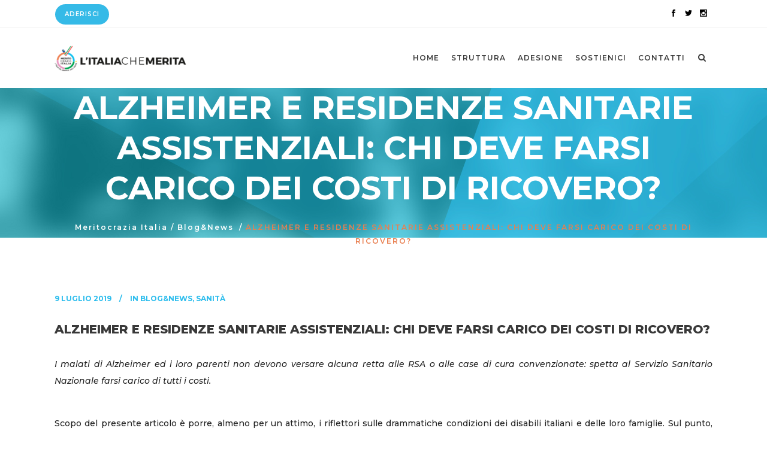

--- FILE ---
content_type: text/html; charset=UTF-8
request_url: https://www.meritocrazia.eu/alzheimer-e-residenze-sanitarie-assistenziali-chi-deve-farsi-carico-dei-costi-di-ricovero/
body_size: 18385
content:
<!DOCTYPE html>
<html lang="it-IT">
<head>
	<meta charset="UTF-8" />
			<meta name="viewport" content="width=device-width,initial-scale=1,user-scalable=no">
		<title>ALZHEIMER E RESIDENZE SANITARIE ASSISTENZIALI: CHI DEVE FARSI CARICO DEI COSTI DI RICOVERO? - Meritocrazia Italia</title>

	
			
				
	<link rel="profile" href="http://gmpg.org/xfn/11"/>
			<link rel="pingback" href="https://www.meritocrazia.eu/xmlrpc.php">
		<link rel="shortcut icon" type="image/x-icon" href="https://www.meritocrazia.eu/wp-content/uploads/2018/10/favicon.png" />
	<link rel="apple-touch-icon" href="https://www.meritocrazia.eu/wp-content/uploads/2018/10/favicon.png" />
	<!--[if gte IE 9]>
	<style type="text/css">
		.gradient {
			filter: none;
		}
	</style>
	<![endif]-->

	<link href='//fonts.googleapis.com/css?family=Raleway:100,100italic,200,200italic,300,300italic,400,400italic,500,500italic,600,600italic,700,700italic,800,800italic,900,900italic|Crete+Round:100,100italic,200,200italic,300,300italic,400,400italic,500,500italic,600,600italic,700,700italic,800,800italic,900,900italic|Montserrat:100,100italic,200,200italic,300,300italic,400,400italic,500,500italic,600,600italic,700,700italic,800,800italic,900,900italic&#038;subset=latin,latin-ext' rel='stylesheet' type='text/css' />
<meta name='robots' content='max-image-preview:large' />
	<style>img:is([sizes="auto" i], [sizes^="auto," i]) { contain-intrinsic-size: 3000px 1500px }</style>
	
	<!-- This site is optimized with the Yoast SEO plugin v14.1 - https://yoast.com/wordpress/plugins/seo/ -->
	<meta name="robots" content="index, follow" />
	<meta name="googlebot" content="index, follow, max-snippet:-1, max-image-preview:large, max-video-preview:-1" />
	<meta name="bingbot" content="index, follow, max-snippet:-1, max-image-preview:large, max-video-preview:-1" />
	<link rel="canonical" href="https://www.meritocrazia.eu/alzheimer-e-residenze-sanitarie-assistenziali-chi-deve-farsi-carico-dei-costi-di-ricovero/" />
	<meta property="og:locale" content="it_IT" />
	<meta property="og:type" content="article" />
	<meta property="og:title" content="ALZHEIMER E RESIDENZE SANITARIE ASSISTENZIALI: CHI DEVE FARSI CARICO DEI COSTI DI RICOVERO? - Meritocrazia Italia" />
	<meta property="og:description" content="I malati di Alzheimer ed i loro parenti non devono versare alcuna retta alle RSA o alle case di cura convenzionate: spetta al Servizio Sanitario Nazionale farsi carico di tutti i costi. Scopo del presente articolo è porre, almeno per un attimo, i riflettori sulle drammatiche condizioni dei disabili italiani e delle loro famiglie. Sul punto, forse non tutti sanno che..." />
	<meta property="og:url" content="https://www.meritocrazia.eu/alzheimer-e-residenze-sanitarie-assistenziali-chi-deve-farsi-carico-dei-costi-di-ricovero/" />
	<meta property="og:site_name" content="Meritocrazia Italia" />
	<meta property="article:published_time" content="2019-07-09T10:36:56+00:00" />
	<meta property="article:modified_time" content="2020-05-12T14:07:52+00:00" />
	<meta name="twitter:card" content="summary_large_image" />
	<script type="application/ld+json" class="yoast-schema-graph">{"@context":"https://schema.org","@graph":[{"@type":"Organization","@id":"https://www.meritocrazia.eu/#organization","name":"Meritocrazia Italia","url":"https://www.meritocrazia.eu/","sameAs":[],"logo":{"@type":"ImageObject","@id":"https://www.meritocrazia.eu/#logo","inLanguage":"it-IT","url":"https://www.meritocrazia.eu/wp-content/uploads/2018/10/Logo_Meritocrazia.png","width":500,"height":500,"caption":"Meritocrazia Italia"},"image":{"@id":"https://www.meritocrazia.eu/#logo"}},{"@type":"WebSite","@id":"https://www.meritocrazia.eu/#website","url":"https://www.meritocrazia.eu/","name":"Meritocrazia Italia","description":"Piattaforma","publisher":{"@id":"https://www.meritocrazia.eu/#organization"},"potentialAction":[{"@type":"SearchAction","target":"https://www.meritocrazia.eu/?s={search_term_string}","query-input":"required name=search_term_string"}],"inLanguage":"it-IT"},{"@type":"WebPage","@id":"https://www.meritocrazia.eu/alzheimer-e-residenze-sanitarie-assistenziali-chi-deve-farsi-carico-dei-costi-di-ricovero/#webpage","url":"https://www.meritocrazia.eu/alzheimer-e-residenze-sanitarie-assistenziali-chi-deve-farsi-carico-dei-costi-di-ricovero/","name":"ALZHEIMER E RESIDENZE SANITARIE ASSISTENZIALI: CHI DEVE FARSI CARICO DEI COSTI DI RICOVERO? - Meritocrazia Italia","isPartOf":{"@id":"https://www.meritocrazia.eu/#website"},"datePublished":"2019-07-09T10:36:56+00:00","dateModified":"2020-05-12T14:07:52+00:00","inLanguage":"it-IT","potentialAction":[{"@type":"ReadAction","target":["https://www.meritocrazia.eu/alzheimer-e-residenze-sanitarie-assistenziali-chi-deve-farsi-carico-dei-costi-di-ricovero/"]}]},{"@type":"Article","@id":"https://www.meritocrazia.eu/alzheimer-e-residenze-sanitarie-assistenziali-chi-deve-farsi-carico-dei-costi-di-ricovero/#article","isPartOf":{"@id":"https://www.meritocrazia.eu/alzheimer-e-residenze-sanitarie-assistenziali-chi-deve-farsi-carico-dei-costi-di-ricovero/#webpage"},"author":{"@id":"https://www.meritocrazia.eu/#/schema/person/6264a1e0067444a04ea3c633b0fc0c7d"},"headline":"ALZHEIMER E RESIDENZE SANITARIE ASSISTENZIALI: CHI DEVE FARSI CARICO DEI COSTI DI RICOVERO?","datePublished":"2019-07-09T10:36:56+00:00","dateModified":"2020-05-12T14:07:52+00:00","commentCount":0,"mainEntityOfPage":{"@id":"https://www.meritocrazia.eu/alzheimer-e-residenze-sanitarie-assistenziali-chi-deve-farsi-carico-dei-costi-di-ricovero/#webpage"},"publisher":{"@id":"https://www.meritocrazia.eu/#organization"},"keywords":"Salute,Servizio Sanitario Nazionale","articleSection":"Blog&amp;News,Sanit\u00e0","inLanguage":"it-IT","potentialAction":[{"@type":"CommentAction","name":"Comment","target":["https://www.meritocrazia.eu/alzheimer-e-residenze-sanitarie-assistenziali-chi-deve-farsi-carico-dei-costi-di-ricovero/#respond"]}]},{"@type":["Person"],"@id":"https://www.meritocrazia.eu/#/schema/person/6264a1e0067444a04ea3c633b0fc0c7d","name":"Alessia Fachechi","image":{"@type":"ImageObject","@id":"https://www.meritocrazia.eu/#personlogo","inLanguage":"it-IT","url":"https://secure.gravatar.com/avatar/2a9e2adbd8e047738d56b843d54e9a77e16b5a4ec8f1aee5c076941d3739077d?s=96&d=mm&r=g","caption":"Alessia Fachechi"}}]}</script>
	<!-- / Yoast SEO plugin. -->


<link rel="alternate" type="application/rss+xml" title="Meritocrazia Italia &raquo; Feed" href="https://www.meritocrazia.eu/feed/" />
<link rel="alternate" type="application/rss+xml" title="Meritocrazia Italia &raquo; Feed dei commenti" href="https://www.meritocrazia.eu/comments/feed/" />
<link rel="alternate" type="application/rss+xml" title="Meritocrazia Italia &raquo; ALZHEIMER E RESIDENZE SANITARIE ASSISTENZIALI: CHI DEVE FARSI CARICO DEI COSTI DI RICOVERO? Feed dei commenti" href="https://www.meritocrazia.eu/alzheimer-e-residenze-sanitarie-assistenziali-chi-deve-farsi-carico-dei-costi-di-ricovero/feed/" />
<script type="text/javascript">
/* <![CDATA[ */
window._wpemojiSettings = {"baseUrl":"https:\/\/s.w.org\/images\/core\/emoji\/16.0.1\/72x72\/","ext":".png","svgUrl":"https:\/\/s.w.org\/images\/core\/emoji\/16.0.1\/svg\/","svgExt":".svg","source":{"concatemoji":"https:\/\/www.meritocrazia.eu\/wp-includes\/js\/wp-emoji-release.min.js?ver=6.8.3"}};
/*! This file is auto-generated */
!function(s,n){var o,i,e;function c(e){try{var t={supportTests:e,timestamp:(new Date).valueOf()};sessionStorage.setItem(o,JSON.stringify(t))}catch(e){}}function p(e,t,n){e.clearRect(0,0,e.canvas.width,e.canvas.height),e.fillText(t,0,0);var t=new Uint32Array(e.getImageData(0,0,e.canvas.width,e.canvas.height).data),a=(e.clearRect(0,0,e.canvas.width,e.canvas.height),e.fillText(n,0,0),new Uint32Array(e.getImageData(0,0,e.canvas.width,e.canvas.height).data));return t.every(function(e,t){return e===a[t]})}function u(e,t){e.clearRect(0,0,e.canvas.width,e.canvas.height),e.fillText(t,0,0);for(var n=e.getImageData(16,16,1,1),a=0;a<n.data.length;a++)if(0!==n.data[a])return!1;return!0}function f(e,t,n,a){switch(t){case"flag":return n(e,"\ud83c\udff3\ufe0f\u200d\u26a7\ufe0f","\ud83c\udff3\ufe0f\u200b\u26a7\ufe0f")?!1:!n(e,"\ud83c\udde8\ud83c\uddf6","\ud83c\udde8\u200b\ud83c\uddf6")&&!n(e,"\ud83c\udff4\udb40\udc67\udb40\udc62\udb40\udc65\udb40\udc6e\udb40\udc67\udb40\udc7f","\ud83c\udff4\u200b\udb40\udc67\u200b\udb40\udc62\u200b\udb40\udc65\u200b\udb40\udc6e\u200b\udb40\udc67\u200b\udb40\udc7f");case"emoji":return!a(e,"\ud83e\udedf")}return!1}function g(e,t,n,a){var r="undefined"!=typeof WorkerGlobalScope&&self instanceof WorkerGlobalScope?new OffscreenCanvas(300,150):s.createElement("canvas"),o=r.getContext("2d",{willReadFrequently:!0}),i=(o.textBaseline="top",o.font="600 32px Arial",{});return e.forEach(function(e){i[e]=t(o,e,n,a)}),i}function t(e){var t=s.createElement("script");t.src=e,t.defer=!0,s.head.appendChild(t)}"undefined"!=typeof Promise&&(o="wpEmojiSettingsSupports",i=["flag","emoji"],n.supports={everything:!0,everythingExceptFlag:!0},e=new Promise(function(e){s.addEventListener("DOMContentLoaded",e,{once:!0})}),new Promise(function(t){var n=function(){try{var e=JSON.parse(sessionStorage.getItem(o));if("object"==typeof e&&"number"==typeof e.timestamp&&(new Date).valueOf()<e.timestamp+604800&&"object"==typeof e.supportTests)return e.supportTests}catch(e){}return null}();if(!n){if("undefined"!=typeof Worker&&"undefined"!=typeof OffscreenCanvas&&"undefined"!=typeof URL&&URL.createObjectURL&&"undefined"!=typeof Blob)try{var e="postMessage("+g.toString()+"("+[JSON.stringify(i),f.toString(),p.toString(),u.toString()].join(",")+"));",a=new Blob([e],{type:"text/javascript"}),r=new Worker(URL.createObjectURL(a),{name:"wpTestEmojiSupports"});return void(r.onmessage=function(e){c(n=e.data),r.terminate(),t(n)})}catch(e){}c(n=g(i,f,p,u))}t(n)}).then(function(e){for(var t in e)n.supports[t]=e[t],n.supports.everything=n.supports.everything&&n.supports[t],"flag"!==t&&(n.supports.everythingExceptFlag=n.supports.everythingExceptFlag&&n.supports[t]);n.supports.everythingExceptFlag=n.supports.everythingExceptFlag&&!n.supports.flag,n.DOMReady=!1,n.readyCallback=function(){n.DOMReady=!0}}).then(function(){return e}).then(function(){var e;n.supports.everything||(n.readyCallback(),(e=n.source||{}).concatemoji?t(e.concatemoji):e.wpemoji&&e.twemoji&&(t(e.twemoji),t(e.wpemoji)))}))}((window,document),window._wpemojiSettings);
/* ]]> */
</script>
<style id='wp-emoji-styles-inline-css' type='text/css'>

	img.wp-smiley, img.emoji {
		display: inline !important;
		border: none !important;
		box-shadow: none !important;
		height: 1em !important;
		width: 1em !important;
		margin: 0 0.07em !important;
		vertical-align: -0.1em !important;
		background: none !important;
		padding: 0 !important;
	}
</style>
<link rel='stylesheet' id='wp-block-library-css' href='https://www.meritocrazia.eu/wp-includes/css/dist/block-library/style.min.css?ver=6.8.3' type='text/css' media='all' />
<style id='classic-theme-styles-inline-css' type='text/css'>
/*! This file is auto-generated */
.wp-block-button__link{color:#fff;background-color:#32373c;border-radius:9999px;box-shadow:none;text-decoration:none;padding:calc(.667em + 2px) calc(1.333em + 2px);font-size:1.125em}.wp-block-file__button{background:#32373c;color:#fff;text-decoration:none}
</style>
<style id='global-styles-inline-css' type='text/css'>
:root{--wp--preset--aspect-ratio--square: 1;--wp--preset--aspect-ratio--4-3: 4/3;--wp--preset--aspect-ratio--3-4: 3/4;--wp--preset--aspect-ratio--3-2: 3/2;--wp--preset--aspect-ratio--2-3: 2/3;--wp--preset--aspect-ratio--16-9: 16/9;--wp--preset--aspect-ratio--9-16: 9/16;--wp--preset--color--black: #000000;--wp--preset--color--cyan-bluish-gray: #abb8c3;--wp--preset--color--white: #ffffff;--wp--preset--color--pale-pink: #f78da7;--wp--preset--color--vivid-red: #cf2e2e;--wp--preset--color--luminous-vivid-orange: #ff6900;--wp--preset--color--luminous-vivid-amber: #fcb900;--wp--preset--color--light-green-cyan: #7bdcb5;--wp--preset--color--vivid-green-cyan: #00d084;--wp--preset--color--pale-cyan-blue: #8ed1fc;--wp--preset--color--vivid-cyan-blue: #0693e3;--wp--preset--color--vivid-purple: #9b51e0;--wp--preset--gradient--vivid-cyan-blue-to-vivid-purple: linear-gradient(135deg,rgba(6,147,227,1) 0%,rgb(155,81,224) 100%);--wp--preset--gradient--light-green-cyan-to-vivid-green-cyan: linear-gradient(135deg,rgb(122,220,180) 0%,rgb(0,208,130) 100%);--wp--preset--gradient--luminous-vivid-amber-to-luminous-vivid-orange: linear-gradient(135deg,rgba(252,185,0,1) 0%,rgba(255,105,0,1) 100%);--wp--preset--gradient--luminous-vivid-orange-to-vivid-red: linear-gradient(135deg,rgba(255,105,0,1) 0%,rgb(207,46,46) 100%);--wp--preset--gradient--very-light-gray-to-cyan-bluish-gray: linear-gradient(135deg,rgb(238,238,238) 0%,rgb(169,184,195) 100%);--wp--preset--gradient--cool-to-warm-spectrum: linear-gradient(135deg,rgb(74,234,220) 0%,rgb(151,120,209) 20%,rgb(207,42,186) 40%,rgb(238,44,130) 60%,rgb(251,105,98) 80%,rgb(254,248,76) 100%);--wp--preset--gradient--blush-light-purple: linear-gradient(135deg,rgb(255,206,236) 0%,rgb(152,150,240) 100%);--wp--preset--gradient--blush-bordeaux: linear-gradient(135deg,rgb(254,205,165) 0%,rgb(254,45,45) 50%,rgb(107,0,62) 100%);--wp--preset--gradient--luminous-dusk: linear-gradient(135deg,rgb(255,203,112) 0%,rgb(199,81,192) 50%,rgb(65,88,208) 100%);--wp--preset--gradient--pale-ocean: linear-gradient(135deg,rgb(255,245,203) 0%,rgb(182,227,212) 50%,rgb(51,167,181) 100%);--wp--preset--gradient--electric-grass: linear-gradient(135deg,rgb(202,248,128) 0%,rgb(113,206,126) 100%);--wp--preset--gradient--midnight: linear-gradient(135deg,rgb(2,3,129) 0%,rgb(40,116,252) 100%);--wp--preset--font-size--small: 13px;--wp--preset--font-size--medium: 20px;--wp--preset--font-size--large: 36px;--wp--preset--font-size--x-large: 42px;--wp--preset--spacing--20: 0.44rem;--wp--preset--spacing--30: 0.67rem;--wp--preset--spacing--40: 1rem;--wp--preset--spacing--50: 1.5rem;--wp--preset--spacing--60: 2.25rem;--wp--preset--spacing--70: 3.38rem;--wp--preset--spacing--80: 5.06rem;--wp--preset--shadow--natural: 6px 6px 9px rgba(0, 0, 0, 0.2);--wp--preset--shadow--deep: 12px 12px 50px rgba(0, 0, 0, 0.4);--wp--preset--shadow--sharp: 6px 6px 0px rgba(0, 0, 0, 0.2);--wp--preset--shadow--outlined: 6px 6px 0px -3px rgba(255, 255, 255, 1), 6px 6px rgba(0, 0, 0, 1);--wp--preset--shadow--crisp: 6px 6px 0px rgba(0, 0, 0, 1);}:where(.is-layout-flex){gap: 0.5em;}:where(.is-layout-grid){gap: 0.5em;}body .is-layout-flex{display: flex;}.is-layout-flex{flex-wrap: wrap;align-items: center;}.is-layout-flex > :is(*, div){margin: 0;}body .is-layout-grid{display: grid;}.is-layout-grid > :is(*, div){margin: 0;}:where(.wp-block-columns.is-layout-flex){gap: 2em;}:where(.wp-block-columns.is-layout-grid){gap: 2em;}:where(.wp-block-post-template.is-layout-flex){gap: 1.25em;}:where(.wp-block-post-template.is-layout-grid){gap: 1.25em;}.has-black-color{color: var(--wp--preset--color--black) !important;}.has-cyan-bluish-gray-color{color: var(--wp--preset--color--cyan-bluish-gray) !important;}.has-white-color{color: var(--wp--preset--color--white) !important;}.has-pale-pink-color{color: var(--wp--preset--color--pale-pink) !important;}.has-vivid-red-color{color: var(--wp--preset--color--vivid-red) !important;}.has-luminous-vivid-orange-color{color: var(--wp--preset--color--luminous-vivid-orange) !important;}.has-luminous-vivid-amber-color{color: var(--wp--preset--color--luminous-vivid-amber) !important;}.has-light-green-cyan-color{color: var(--wp--preset--color--light-green-cyan) !important;}.has-vivid-green-cyan-color{color: var(--wp--preset--color--vivid-green-cyan) !important;}.has-pale-cyan-blue-color{color: var(--wp--preset--color--pale-cyan-blue) !important;}.has-vivid-cyan-blue-color{color: var(--wp--preset--color--vivid-cyan-blue) !important;}.has-vivid-purple-color{color: var(--wp--preset--color--vivid-purple) !important;}.has-black-background-color{background-color: var(--wp--preset--color--black) !important;}.has-cyan-bluish-gray-background-color{background-color: var(--wp--preset--color--cyan-bluish-gray) !important;}.has-white-background-color{background-color: var(--wp--preset--color--white) !important;}.has-pale-pink-background-color{background-color: var(--wp--preset--color--pale-pink) !important;}.has-vivid-red-background-color{background-color: var(--wp--preset--color--vivid-red) !important;}.has-luminous-vivid-orange-background-color{background-color: var(--wp--preset--color--luminous-vivid-orange) !important;}.has-luminous-vivid-amber-background-color{background-color: var(--wp--preset--color--luminous-vivid-amber) !important;}.has-light-green-cyan-background-color{background-color: var(--wp--preset--color--light-green-cyan) !important;}.has-vivid-green-cyan-background-color{background-color: var(--wp--preset--color--vivid-green-cyan) !important;}.has-pale-cyan-blue-background-color{background-color: var(--wp--preset--color--pale-cyan-blue) !important;}.has-vivid-cyan-blue-background-color{background-color: var(--wp--preset--color--vivid-cyan-blue) !important;}.has-vivid-purple-background-color{background-color: var(--wp--preset--color--vivid-purple) !important;}.has-black-border-color{border-color: var(--wp--preset--color--black) !important;}.has-cyan-bluish-gray-border-color{border-color: var(--wp--preset--color--cyan-bluish-gray) !important;}.has-white-border-color{border-color: var(--wp--preset--color--white) !important;}.has-pale-pink-border-color{border-color: var(--wp--preset--color--pale-pink) !important;}.has-vivid-red-border-color{border-color: var(--wp--preset--color--vivid-red) !important;}.has-luminous-vivid-orange-border-color{border-color: var(--wp--preset--color--luminous-vivid-orange) !important;}.has-luminous-vivid-amber-border-color{border-color: var(--wp--preset--color--luminous-vivid-amber) !important;}.has-light-green-cyan-border-color{border-color: var(--wp--preset--color--light-green-cyan) !important;}.has-vivid-green-cyan-border-color{border-color: var(--wp--preset--color--vivid-green-cyan) !important;}.has-pale-cyan-blue-border-color{border-color: var(--wp--preset--color--pale-cyan-blue) !important;}.has-vivid-cyan-blue-border-color{border-color: var(--wp--preset--color--vivid-cyan-blue) !important;}.has-vivid-purple-border-color{border-color: var(--wp--preset--color--vivid-purple) !important;}.has-vivid-cyan-blue-to-vivid-purple-gradient-background{background: var(--wp--preset--gradient--vivid-cyan-blue-to-vivid-purple) !important;}.has-light-green-cyan-to-vivid-green-cyan-gradient-background{background: var(--wp--preset--gradient--light-green-cyan-to-vivid-green-cyan) !important;}.has-luminous-vivid-amber-to-luminous-vivid-orange-gradient-background{background: var(--wp--preset--gradient--luminous-vivid-amber-to-luminous-vivid-orange) !important;}.has-luminous-vivid-orange-to-vivid-red-gradient-background{background: var(--wp--preset--gradient--luminous-vivid-orange-to-vivid-red) !important;}.has-very-light-gray-to-cyan-bluish-gray-gradient-background{background: var(--wp--preset--gradient--very-light-gray-to-cyan-bluish-gray) !important;}.has-cool-to-warm-spectrum-gradient-background{background: var(--wp--preset--gradient--cool-to-warm-spectrum) !important;}.has-blush-light-purple-gradient-background{background: var(--wp--preset--gradient--blush-light-purple) !important;}.has-blush-bordeaux-gradient-background{background: var(--wp--preset--gradient--blush-bordeaux) !important;}.has-luminous-dusk-gradient-background{background: var(--wp--preset--gradient--luminous-dusk) !important;}.has-pale-ocean-gradient-background{background: var(--wp--preset--gradient--pale-ocean) !important;}.has-electric-grass-gradient-background{background: var(--wp--preset--gradient--electric-grass) !important;}.has-midnight-gradient-background{background: var(--wp--preset--gradient--midnight) !important;}.has-small-font-size{font-size: var(--wp--preset--font-size--small) !important;}.has-medium-font-size{font-size: var(--wp--preset--font-size--medium) !important;}.has-large-font-size{font-size: var(--wp--preset--font-size--large) !important;}.has-x-large-font-size{font-size: var(--wp--preset--font-size--x-large) !important;}
:where(.wp-block-post-template.is-layout-flex){gap: 1.25em;}:where(.wp-block-post-template.is-layout-grid){gap: 1.25em;}
:where(.wp-block-columns.is-layout-flex){gap: 2em;}:where(.wp-block-columns.is-layout-grid){gap: 2em;}
:root :where(.wp-block-pullquote){font-size: 1.5em;line-height: 1.6;}
</style>
<link rel='stylesheet' id='contact-form-7-css' href='https://www.meritocrazia.eu/wp-content/plugins/contact-form-7/includes/css/styles.css?ver=5.1.1' type='text/css' media='all' />
<link rel='stylesheet' id='wpdiscuz-font-awesome-css' href='https://www.meritocrazia.eu/wp-content/plugins/wpdiscuz/assets/third-party/font-awesome-5.0.6/css/fontawesome-all.min.css?ver=5.3.1' type='text/css' media='all' />
<link rel='stylesheet' id='wpdiscuz-frontend-css-css' href='https://www.meritocrazia.eu/wp-content/plugins/wpdiscuz/assets/css/wpdiscuz.css?ver=5.3.1' type='text/css' media='all' />
<link rel='stylesheet' id='wpdiscuz-user-content-css-css' href='https://www.meritocrazia.eu/wp-content/plugins/wpdiscuz/assets/css/wpdiscuz-user-content.css?ver=5.3.1' type='text/css' media='all' />
<link rel='stylesheet' id='qode_default_style-css' href='https://www.meritocrazia.eu/wp-content/themes/stockholm/style.css?ver=6.8.3' type='text/css' media='all' />
<link rel='stylesheet' id='qode_stylesheet-css' href='https://www.meritocrazia.eu/wp-content/themes/stockholm/css/stylesheet.min.css?ver=6.8.3' type='text/css' media='all' />
<link rel='stylesheet' id='qode_style_dynamic-css' href='https://www.meritocrazia.eu/wp-content/themes/stockholm/css/style_dynamic.css?ver=1756210360' type='text/css' media='all' />
<link rel='stylesheet' id='qode_font-awesome-css' href='https://www.meritocrazia.eu/wp-content/themes/stockholm/css/font-awesome/css/font-awesome.min.css?ver=6.8.3' type='text/css' media='all' />
<link rel='stylesheet' id='qode_elegant-icons-css' href='https://www.meritocrazia.eu/wp-content/themes/stockholm/css/elegant-icons/style.min.css?ver=6.8.3' type='text/css' media='all' />
<link rel='stylesheet' id='qode_linear-icons-css' href='https://www.meritocrazia.eu/wp-content/themes/stockholm/css/linear-icons/style.css?ver=6.8.3' type='text/css' media='all' />
<link rel='stylesheet' id='mediaelement-css' href='https://www.meritocrazia.eu/wp-includes/js/mediaelement/mediaelementplayer-legacy.min.css?ver=4.2.17' type='text/css' media='all' />
<link rel='stylesheet' id='wp-mediaelement-css' href='https://www.meritocrazia.eu/wp-includes/js/mediaelement/wp-mediaelement.min.css?ver=6.8.3' type='text/css' media='all' />
<link rel='stylesheet' id='qode_responsive-css' href='https://www.meritocrazia.eu/wp-content/themes/stockholm/css/responsive.min.css?ver=6.8.3' type='text/css' media='all' />
<link rel='stylesheet' id='qode_style_dynamic_responsive-css' href='https://www.meritocrazia.eu/wp-content/themes/stockholm/css/style_dynamic_responsive.css?ver=1756210360' type='text/css' media='all' />
<link rel='stylesheet' id='js_composer_front-css' href='https://www.meritocrazia.eu/wp-content/plugins/js_composer/assets/css/js_composer.min.css?ver=5.5.5' type='text/css' media='all' />
<link rel='stylesheet' id='qode_custom_css-css' href='https://www.meritocrazia.eu/wp-content/themes/stockholm/css/custom_css.css?ver=1756210360' type='text/css' media='all' />
<link rel='stylesheet' id='qode_webkit-css' href='https://www.meritocrazia.eu/wp-content/themes/stockholm/css/webkit_stylesheet.css?ver=6.8.3' type='text/css' media='all' />
<script type="text/javascript" src="https://www.meritocrazia.eu/wp-includes/js/jquery/jquery.min.js?ver=3.7.1" id="jquery-core-js"></script>
<script type="text/javascript" src="https://www.meritocrazia.eu/wp-includes/js/jquery/jquery-migrate.min.js?ver=3.4.1" id="jquery-migrate-js"></script>
<link rel="https://api.w.org/" href="https://www.meritocrazia.eu/wp-json/" /><link rel="alternate" title="JSON" type="application/json" href="https://www.meritocrazia.eu/wp-json/wp/v2/posts/22540" /><link rel="EditURI" type="application/rsd+xml" title="RSD" href="https://www.meritocrazia.eu/xmlrpc.php?rsd" />
<meta name="generator" content="WordPress 6.8.3" />
<link rel='shortlink' href='https://www.meritocrazia.eu/?p=22540' />
<link rel="alternate" title="oEmbed (JSON)" type="application/json+oembed" href="https://www.meritocrazia.eu/wp-json/oembed/1.0/embed?url=https%3A%2F%2Fwww.meritocrazia.eu%2Falzheimer-e-residenze-sanitarie-assistenziali-chi-deve-farsi-carico-dei-costi-di-ricovero%2F" />
<link rel="alternate" title="oEmbed (XML)" type="text/xml+oembed" href="https://www.meritocrazia.eu/wp-json/oembed/1.0/embed?url=https%3A%2F%2Fwww.meritocrazia.eu%2Falzheimer-e-residenze-sanitarie-assistenziali-chi-deve-farsi-carico-dei-costi-di-ricovero%2F&#038;format=xml" />
            <style>
                #wpcomm .wc_new_comment{background:#00B38F;}
                #wpcomm .wc_new_reply{background:#00B38F;}
                #wpcomm .wc-form-wrapper{ background:none; } /* ->formBGColor */
                #wpcomm .wpdiscuz-front-actions{background:#F9F9F9;}
                #wpcomm .wpdiscuz-subscribe-bar{background:#F9F9F9;}
                #wpcomm select,
                #wpcomm input[type="text"],
                #wpcomm input[type="email"],
                #wpcomm input[type="url"],
                #wpcomm input[type="date"],
                #wpcomm input[type="color"]{border:#D9D9D9 1px solid;}
                #wpcomm .wc-comment .wc-comment-right{background:#FEFEFE;}
                #wpcomm .wc-reply .wc-comment-right{background:#F8F8F8;}
                #wpcomm .wc-comment-right .wc-comment-text, 
                #wpcomm .wc-comment-right .wc-comment-text *{
                    font-size:14px;
                }
                #wpcomm .wc-blog-administrator > .wc-comment-right .wc-comment-author, #wpcomm .wc-blog-administrator > .wc-comment-right .wc-comment-author a{color:#00B38F;}#wpcomm .wc-blog-administrator > .wc-comment-left .wc-comment-label{color:#00B38F; border:none; border-bottom: 1px solid #dddddd; }#wpcomm .wc-blog-editor > .wc-comment-right .wc-comment-author, #wpcomm .wc-blog-editor > .wc-comment-right .wc-comment-author a{color:#00B38F;}#wpcomm .wc-blog-editor > .wc-comment-left .wc-comment-label{color:#00B38F; border:none; border-bottom: 1px solid #dddddd; }#wpcomm .wc-blog-author > .wc-comment-right .wc-comment-author, #wpcomm .wc-blog-author > .wc-comment-right .wc-comment-author a{color:#00B38F;}#wpcomm .wc-blog-author > .wc-comment-left .wc-comment-label{color:#00B38F; border:none; border-bottom: 1px solid #dddddd; }#wpcomm .wc-blog-contributor > .wc-comment-right .wc-comment-author, #wpcomm .wc-blog-contributor > .wc-comment-right .wc-comment-author a{color:#00B38F;}#wpcomm .wc-blog-contributor > .wc-comment-left .wc-comment-label{color:#00B38F; border:none; border-bottom: 1px solid #dddddd; }#wpcomm .wc-blog-subscriber > .wc-comment-right .wc-comment-author, #wpcomm .wc-blog-subscriber > .wc-comment-right .wc-comment-author a{color:#00B38F;}#wpcomm .wc-blog-subscriber > .wc-comment-left .wc-comment-label{color:#00B38F; border:none; border-bottom: 1px solid #dddddd; }#wpcomm .wc-blog-give_manager > .wc-comment-right .wc-comment-author, #wpcomm .wc-blog-give_manager > .wc-comment-right .wc-comment-author a{color:#00B38F;}#wpcomm .wc-blog-give_manager > .wc-comment-left .wc-comment-label{color:#00B38F; border:none; border-bottom: 1px solid #dddddd; }#wpcomm .wc-blog-give_accountant > .wc-comment-right .wc-comment-author, #wpcomm .wc-blog-give_accountant > .wc-comment-right .wc-comment-author a{color:#00B38F;}#wpcomm .wc-blog-give_accountant > .wc-comment-left .wc-comment-label{color:#00B38F; border:none; border-bottom: 1px solid #dddddd; }#wpcomm .wc-blog-give_worker > .wc-comment-right .wc-comment-author, #wpcomm .wc-blog-give_worker > .wc-comment-right .wc-comment-author a{color:#00B38F;}#wpcomm .wc-blog-give_worker > .wc-comment-left .wc-comment-label{color:#00B38F; border:none; border-bottom: 1px solid #dddddd; }#wpcomm .wc-blog-give_donor > .wc-comment-right .wc-comment-author, #wpcomm .wc-blog-give_donor > .wc-comment-right .wc-comment-author a{color:#00B38F;}#wpcomm .wc-blog-give_donor > .wc-comment-left .wc-comment-label{color:#00B38F; border:none; border-bottom: 1px solid #dddddd; }#wpcomm .wc-blog-post_author > .wc-comment-right .wc-comment-author, #wpcomm .wc-blog-post_author > .wc-comment-right .wc-comment-author a{color:#00B38F;}#wpcomm .wc-blog-post_author > .wc-comment-left .wc-comment-label{color:#00B38F; border:none; border-bottom: 1px solid #dddddd; }#wpcomm .wc-blog-guest > .wc-comment-right .wc-comment-author, #wpcomm .wc-blog-guest > .wc-comment-right .wc-comment-author a{color:#00B38F;}#wpcomm .wc-blog-guest > .wc-comment-left .wc-comment-label{color:#00B38F; border:none; border-bottom: 1px solid #dddddd; }#wpcomm .wc-blog-wpseo_manager > .wc-comment-right .wc-comment-author, #wpcomm .wc-blog-wpseo_manager > .wc-comment-right .wc-comment-author a{color:#00B38F;}#wpcomm .wc-blog-wpseo_manager > .wc-comment-left .wc-comment-label{color:#00B38F; border:none; border-bottom: 1px solid #dddddd; }#wpcomm .wc-blog-wpseo_editor > .wc-comment-right .wc-comment-author, #wpcomm .wc-blog-wpseo_editor > .wc-comment-right .wc-comment-author a{color:#00B38F;}#wpcomm .wc-blog-wpseo_editor > .wc-comment-left .wc-comment-label{color:#00B38F; border:none; border-bottom: 1px solid #dddddd; }                #wpcomm .wc-comment .wc-comment-left .wc-comment-label{ background: #ffffff;}
                #wpcomm .wc-comment-left .wc-follow-user{color:#00B38F;}
                #wpcomm .wc-load-more-submit{border:1px solid #D9D9D9;}
                #wpcomm .wc-new-loaded-comment > .wc-comment-right{background:#FFFAD6;}
                #wpcomm .wpdiscuz-subscribe-bar{color:#777;}
                #wpcomm .wpdiscuz-front-actions .wpdiscuz-sbs-wrap span{color: #777;}
                #wpcomm .page-numbers{color:#555;border:#555 1px solid;}
                #wpcomm span.current{background:#555;}
                #wpcomm .wpdiscuz-readmore{cursor:pointer;color:#00B38F;}
                #wpcomm .wpdiscuz-textarea-wrap{border:#D9D9D9 1px solid;} .wpd-custom-field .wcf-pasiv-star, #wpcomm .wpdiscuz-item .wpdiscuz-rating > label {color: #DDDDDD;}
                #wpcomm .wpdiscuz-item .wpdiscuz-rating:not(:checked) > label:hover,.wpdiscuz-rating:not(:checked) > label:hover ~ label {   }#wpcomm .wpdiscuz-item .wpdiscuz-rating > input ~ label:hover, #wpcomm .wpdiscuz-item .wpdiscuz-rating > input:not(:checked) ~ label:hover ~ label, #wpcomm .wpdiscuz-item .wpdiscuz-rating > input:not(:checked) ~ label:hover ~ label{color: #FFED85;} 
                #wpcomm .wpdiscuz-item .wpdiscuz-rating > input:checked ~ label:hover, #wpcomm .wpdiscuz-item .wpdiscuz-rating > input:checked ~ label:hover, #wpcomm .wpdiscuz-item .wpdiscuz-rating > label:hover ~ input:checked ~ label, #wpcomm .wpdiscuz-item .wpdiscuz-rating > input:checked + label:hover ~ label, #wpcomm .wpdiscuz-item .wpdiscuz-rating > input:checked ~ label:hover ~ label, .wpd-custom-field .wcf-active-star, #wpcomm .wpdiscuz-item .wpdiscuz-rating > input:checked ~ label{ color:#FFD700;}
                #wpcomm .wc-comment-header{border-top: 1px solid #dedede;}
                #wpcomm .wc-reply .wc-comment-header{border-top: 1px solid #dedede;}
                /* Buttons */
                #wpcomm button, 
                #wpcomm input[type="button"], 
                #wpcomm input[type="reset"], 
                #wpcomm input[type="submit"]{ border: 1px solid #555555; color: #FFFFFF; background-color: #555555; }
                #wpcomm button:hover, 
                #wpcomm button:focus,
                #wpcomm input[type="button"]:hover, 
                #wpcomm input[type="button"]:focus, 
                #wpcomm input[type="reset"]:hover, 
                #wpcomm input[type="reset"]:focus, 
                #wpcomm input[type="submit"]:hover, 
                #wpcomm input[type="submit"]:focus{ border: 1px solid #333333; background-color: #333333;  }
                #wpcomm .wpdiscuz-sort-buttons{color:#777777;}
                #wpcomm .wpdiscuz-sort-button{color:#777777; cursor:pointer;}
                #wpcomm .wpdiscuz-sort-button:hover{color:#00B38F!important;cursor:pointer;}
                #wpcomm .wpdiscuz-sort-button-active{color:#00B38F!important;cursor:default!important;}
                #wpcomm .wc-cta-button, 
                #wpcomm .wc-cta-button-x{color:#777777; }
                #wpcomm .wc-vote-link.wc-up{color:#999999;}
                #wpcomm .wc-vote-link.wc-down{color:#999999;}
                #wpcomm .wc-vote-result{color:#999999;}
                #wpcomm .wpf-cta{color:#999999; }
                #wpcomm .wc-comment-link .wc-share-link .wpf-cta{color:#eeeeee;}
                #wpcomm .wc-footer-left .wc-reply-button{border:1px solid #00B38F!important; color: #00B38F;}
                #wpcomm .wpf-cta:hover{background:#00B38F!important; color:#FFFFFF;}
                #wpcomm .wc-footer-left .wc-reply-button.wc-cta-active, #wpcomm .wc-cta-active{background:#00B38F!important; color:#FFFFFF;}
                #wpcomm .wc-cta-button:hover{background:#00B38F!important; color:#FFFFFF;}
                #wpcomm .wc-footer-right .wc-toggle,
                #wpcomm .wc-footer-right .wc-toggle a,
                #wpcomm .wc-footer-right .wc-toggle i{color:#00B38F;}
                /* STICKY COMMENT HEADER */
                #wpcomm .wc-sticky-comment.wc-comment .wc-comment-header .wpd-sticky{background: #1ecea8; color: #ffffff; }
                #wpcomm .wc-closed-comment.wc-comment .wc-comment-header .wpd-closed{background: #aaaaaa; color: #ffffff;}
                /* PRIVATE COMMENT HEADER */
                #wpcomm .wc-private-comment.wc-comment .wc-comment-header .wpd-private{background: #999999; color: #ffffff;}
                /* FOLLOW LINK */

                #wpcomm .wc-follow{color:#777777;}
                #wpcomm .wc-follow-active{color:#ff7a00;}
                #wpcomm .wc-follow:hover i,
                #wpcomm .wc-unfollow:hover i,
                #wpcomm .wc-follow-active:hover i{color:#00B38F;}
                                .wpd-wrapper .wpd-list-item.wpd-active{border-top: 3px solid #00B38F;}
                                .comments-area{width:auto;}
            </style>
            <meta name="generator" content="Powered by WPBakery Page Builder - drag and drop page builder for WordPress."/>
<!--[if lte IE 9]><link rel="stylesheet" type="text/css" href="https://www.meritocrazia.eu/wp-content/plugins/js_composer/assets/css/vc_lte_ie9.min.css" media="screen"><![endif]--><noscript><style type="text/css"> .wpb_animate_when_almost_visible { opacity: 1; }</style></noscript>
</head>

<body class="wp-singular post-template-default single single-post postid-22540 single-format-standard wp-theme-stockholm  select-theme-ver-4.6 smooth_scroll header_top_hide_on_mobile wpb-js-composer js-comp-ver-5.5.5 vc_responsive">

<div class="wrapper">
<div class="wrapper_inner">
<!-- Google Analytics start -->
		<script>
			var _gaq = _gaq || [];
			_gaq.push(['_setAccount', 'UA-178760429-1']);
			_gaq.push(['_trackPageview']);

			(function() {
				var ga = document.createElement('script'); ga.type = 'text/javascript'; ga.async = true;
				ga.src = ('https:' == document.location.protocol ? 'https://ssl' : 'http://www') + '.google-analytics.com/ga.js';
				var s = document.getElementsByTagName('script')[0]; s.parentNode.insertBefore(ga, s);
			})();
		</script>
	<!-- Google Analytics end -->

	<header class="page_header scrolled_not_transparent has_top scroll_header_top_area  regular">
		<div class="header_inner clearfix">

			<form role="search" id="searchform" action="https://www.meritocrazia.eu/" class="qode_search_form" method="get">
						<div class="container">
				<div class="container_inner clearfix">
					
					<i class="fa fa-search"></i>
					<input type="text" placeholder="Search" name="s" class="qode_search_field" autocomplete="off" />
					<input type="submit" value="Search" />

					<div class="qode_search_close">
						<a href="#">
							<i class="fa fa-times"></i>
						</a>
					</div>
									</div>
			</div>
				</form>
		<div class="header_top_bottom_holder">
					<div class="header_top clearfix" style='' >
								<div class="container">
					<div class="container_inner clearfix" >
												<div class="left">
							<div class="inner">
								<div class="header-widget widget_text header-left-widget">			<div class="textwidget"><div style="text-align: left;"><a class="qbutton small display_dash" style="color: #ffffff; border-color: #ffffff; font-style: normal; font-weight: 600; font-size: 10px; border-radius: 50px; -moz-border-radius: 50px; -webkit-border-radius: 50px; background-color: #35bae7;" href="http://www.meritocrazia.eu/adesione/" target="_self" data-hover-border-color="#ffffff">Aderisci</a></div>
</div>
		</div>							</div>
						</div>
						<div class="right">
							<div class="inner">
								<div class="widget_text header-widget widget_custom_html header-right-widget"><div class="textwidget custom-html-widget"><span class="q_font_elegant_holder q_icon_shortcode normal " style="font-size: 12px;color: #000000;margin: 0px 10px 0px 0px; "><a href="https://www.facebook.com/ilMeritoAlPopolo" target="_blank">
<span class="q_font_elegant_icon social_facebook" aria-hidden="true" style="font-size: 12px;"></span></a>
</span>

<span class="q_font_elegant_holder q_icon_shortcode normal " style="font-size: 12px;color: #000000;margin: 0px 10px 0px 0px; "><a href="https://www.twitter.com/italiachemerita" target="_blank"><span class="q_font_elegant_icon social_twitter" aria-hidden="true" style="font-size: 12px;"></span></a>
</span>
	

<span class="q_font_elegant_holder q_icon_shortcode normal " style="font-size: 12px;color: #000000;margin: 0px 10px 0px 0px; "><a href="https://www.instagram.com/italiachemerita" target="_blank"><span class="q_font_elegant_icon social_instagram" aria-hidden="true" style="font-size: 12px;"></span></a>
</span></div></div>							</div>
						</div>
											</div>
				</div>
						</div>
				<div class="header_bottom clearfix" style='' >
						<div class="container">
				<div class="container_inner clearfix" >
					                    					<div class="header_inner_left">
                        													<div class="mobile_menu_button"><span><i class="fa fa-bars"></i></span></div>
												<div class="logo_wrapper">
														<div class="q_logo"><a href="https://www.meritocrazia.eu/"><img class="normal" src="https://www.meritocrazia.eu/wp-content/uploads/2020/05/logo-home-new-e1589029764830.png" alt="Logo"/><img class="light" src="https://www.meritocrazia.eu/wp-content/uploads/2020/05/logo-home-new-e1589029764830.png" alt="Logo"/><img class="dark" src="https://www.meritocrazia.eu/wp-content/uploads/2020/05/logo-home-new-e1589029764830.png" alt="Logo"/><img class="sticky" src="https://www.meritocrazia.eu/wp-content/uploads/2020/05/logo-home-new-e1589029764830.png" alt="Logo"/></a></div>
                            						</div>
						                        					</div>
										                                                							<div class="header_inner_right">
								<div class="side_menu_button_wrapper right">
																											<div class="side_menu_button">
																					<a class="search_button from_window_top" href="javascript:void(0)">
												<i class="fa fa-search"></i>											</a>
																																							</div>
								</div>
							</div>
																		<nav class="main_menu drop_down animate_height  right">
							<ul id="menu-main-menu" class=""><li id="nav-menu-item-23920" class="menu-item menu-item-type-post_type menu-item-object-page menu-item-home  narrow"><a href="https://www.meritocrazia.eu/" class=""><i class="menu_icon fa blank"></i><span class="menu-text">Home</span><span class="plus"></span></a></li>
<li id="nav-menu-item-23903" class="menu-item menu-item-type-custom menu-item-object-custom menu-item-home menu-item-has-children  has_sub narrow"><a href="https://www.meritocrazia.eu" class=""><i class="menu_icon fa blank"></i><span class="menu-text">Struttura</span><span class="plus"></span></a>
<div class="second"><div class="inner"><ul>
	<li id="nav-menu-item-25583" class="menu-item menu-item-type-post_type menu-item-object-page "><a href="https://www.meritocrazia.eu/litalia-che-merita/" class=""><i class="menu_icon fa blank"></i><span class="menu-text">Chi Siamo</span><span class="plus"></span></a></li>
	<li id="nav-menu-item-23905" class="menu-item menu-item-type-taxonomy menu-item-object-category "><a href="https://www.meritocrazia.eu/category/studi-e-proposte/la-curva-delle-idee/" class=""><i class="menu_icon fa blank"></i><span class="menu-text">I Nostri Comunicati</span><span class="plus"></span></a></li>
	<li id="nav-menu-item-23906" class="menu-item menu-item-type-post_type menu-item-object-page "><a href="https://www.meritocrazia.eu/eventi/" class=""><i class="menu_icon fa blank"></i><span class="menu-text">Eventi</span><span class="plus"></span></a></li>
	<li id="nav-menu-item-23908" class="menu-item menu-item-type-post_type menu-item-object-page "><a href="https://www.meritocrazia.eu/le-nostre-interviste/" class=""><i class="menu_icon fa blank"></i><span class="menu-text">Le nostre interviste</span><span class="plus"></span></a></li>
	<li id="nav-menu-item-23907" class="menu-item menu-item-type-post_type menu-item-object-page "><a href="https://www.meritocrazia.eu/scuola-di-formazione-politica-crea/" class=""><i class="menu_icon fa blank"></i><span class="menu-text">Scuola di formazione politica CREA</span><span class="plus"></span></a></li>
	<li id="nav-menu-item-24251" class="menu-item menu-item-type-post_type menu-item-object-page "><a href="https://www.meritocrazia.eu/meritocrazia-italia-giovani/" class=""><i class="menu_icon fa blank"></i><span class="menu-text">Meritocrazia Italia Giovani</span><span class="plus"></span></a></li>
	<li id="nav-menu-item-23910" class="menu-item menu-item-type-post_type menu-item-object-page "><a href="https://www.meritocrazia.eu/i-nostri-dipartimenti/" class=""><i class="menu_icon fa blank"></i><span class="menu-text">I nostri Dipartimenti</span><span class="plus"></span></a></li>
	<li id="nav-menu-item-23911" class="menu-item menu-item-type-post_type menu-item-object-page "><a href="https://www.meritocrazia.eu/le-nostre-regioni/" class=""><i class="menu_icon fa blank"></i><span class="menu-text">Le nostre regioni</span><span class="plus"></span></a></li>
	<li id="nav-menu-item-23964" class="menu-item menu-item-type-taxonomy menu-item-object-category "><a href="https://www.meritocrazia.eu/category/discorsi-del-presidente/" class=""><i class="menu_icon fa blank"></i><span class="menu-text">I Discorsi del Presidente</span><span class="plus"></span></a></li>
	<li id="nav-menu-item-23914" class="menu-item menu-item-type-post_type menu-item-object-page "><a href="https://www.meritocrazia.eu/le-buone-notizie/" class=""><i class="menu_icon fa blank"></i><span class="menu-text">Le buone notizie</span><span class="plus"></span></a></li>
	<li id="nav-menu-item-23963" class="menu-item menu-item-type-taxonomy menu-item-object-category current-post-ancestor current-menu-parent current-post-parent "><a href="https://www.meritocrazia.eu/category/blognews/" class=""><i class="menu_icon fa blank"></i><span class="menu-text">Blog&#038;News</span><span class="plus"></span></a></li>
	<li id="nav-menu-item-23916" class="menu-item menu-item-type-post_type menu-item-object-page "><a href="https://www.meritocrazia.eu/storie-affascinanti/" class=""><i class="menu_icon fa blank"></i><span class="menu-text">L&#8217;Italia che Merita Storie Affascinanti</span><span class="plus"></span></a></li>
	<li id="nav-menu-item-23917" class="menu-item menu-item-type-post_type menu-item-object-page "><a href="https://www.meritocrazia.eu/gallery/" class=""><i class="menu_icon fa blank"></i><span class="menu-text">Gallery</span><span class="plus"></span></a></li>
	<li id="nav-menu-item-23918" class="menu-item menu-item-type-post_type menu-item-object-page "><a href="https://www.meritocrazia.eu/merchandising/" class=""><i class="menu_icon fa blank"></i><span class="menu-text">Merchandising</span><span class="plus"></span></a></li>
</ul></div></div>
</li>
<li id="nav-menu-item-23921" class="menu-item menu-item-type-post_type menu-item-object-page  narrow"><a href="https://www.meritocrazia.eu/adesione/" class=""><i class="menu_icon fa blank"></i><span class="menu-text">Adesione</span><span class="plus"></span></a></li>
<li id="nav-menu-item-23924" class="menu-item menu-item-type-post_type menu-item-object-page  narrow"><a href="https://www.meritocrazia.eu/sostienici/" class=""><i class="menu_icon fa blank"></i><span class="menu-text">Sostienici</span><span class="plus"></span></a></li>
<li id="nav-menu-item-23923" class="menu-item menu-item-type-post_type menu-item-object-page  narrow"><a href="https://www.meritocrazia.eu/contatti-2/" class=""><i class="menu_icon fa blank"></i><span class="menu-text">Contatti</span><span class="plus"></span></a></li>
</ul>						</nav>
												                        											<nav class="mobile_menu">
							<ul id="menu-main-menu-1" class=""><li id="mobile-menu-item-23920" class="menu-item menu-item-type-post_type menu-item-object-page menu-item-home "><a href="https://www.meritocrazia.eu/" class=""><span>Home</span></a><span class="mobile_arrow"><i class="fa fa-angle-right"></i><i class="fa fa-angle-down"></i></span></li>
<li id="mobile-menu-item-23903" class="menu-item menu-item-type-custom menu-item-object-custom menu-item-home menu-item-has-children  has_sub"><a href="https://www.meritocrazia.eu" class=""><span>Struttura</span></a><span class="mobile_arrow"><i class="fa fa-angle-right"></i><i class="fa fa-angle-down"></i></span>
<ul class="sub_menu">
	<li id="mobile-menu-item-25583" class="menu-item menu-item-type-post_type menu-item-object-page "><a href="https://www.meritocrazia.eu/litalia-che-merita/" class=""><span>Chi Siamo</span></a><span class="mobile_arrow"><i class="fa fa-angle-right"></i><i class="fa fa-angle-down"></i></span></li>
	<li id="mobile-menu-item-23905" class="menu-item menu-item-type-taxonomy menu-item-object-category "><a href="https://www.meritocrazia.eu/category/studi-e-proposte/la-curva-delle-idee/" class=""><span>I Nostri Comunicati</span></a><span class="mobile_arrow"><i class="fa fa-angle-right"></i><i class="fa fa-angle-down"></i></span></li>
	<li id="mobile-menu-item-23906" class="menu-item menu-item-type-post_type menu-item-object-page "><a href="https://www.meritocrazia.eu/eventi/" class=""><span>Eventi</span></a><span class="mobile_arrow"><i class="fa fa-angle-right"></i><i class="fa fa-angle-down"></i></span></li>
	<li id="mobile-menu-item-23908" class="menu-item menu-item-type-post_type menu-item-object-page "><a href="https://www.meritocrazia.eu/le-nostre-interviste/" class=""><span>Le nostre interviste</span></a><span class="mobile_arrow"><i class="fa fa-angle-right"></i><i class="fa fa-angle-down"></i></span></li>
	<li id="mobile-menu-item-23907" class="menu-item menu-item-type-post_type menu-item-object-page "><a href="https://www.meritocrazia.eu/scuola-di-formazione-politica-crea/" class=""><span>Scuola di formazione politica CREA</span></a><span class="mobile_arrow"><i class="fa fa-angle-right"></i><i class="fa fa-angle-down"></i></span></li>
	<li id="mobile-menu-item-24251" class="menu-item menu-item-type-post_type menu-item-object-page "><a href="https://www.meritocrazia.eu/meritocrazia-italia-giovani/" class=""><span>Meritocrazia Italia Giovani</span></a><span class="mobile_arrow"><i class="fa fa-angle-right"></i><i class="fa fa-angle-down"></i></span></li>
	<li id="mobile-menu-item-23910" class="menu-item menu-item-type-post_type menu-item-object-page "><a href="https://www.meritocrazia.eu/i-nostri-dipartimenti/" class=""><span>I nostri Dipartimenti</span></a><span class="mobile_arrow"><i class="fa fa-angle-right"></i><i class="fa fa-angle-down"></i></span></li>
	<li id="mobile-menu-item-23911" class="menu-item menu-item-type-post_type menu-item-object-page "><a href="https://www.meritocrazia.eu/le-nostre-regioni/" class=""><span>Le nostre regioni</span></a><span class="mobile_arrow"><i class="fa fa-angle-right"></i><i class="fa fa-angle-down"></i></span></li>
	<li id="mobile-menu-item-23964" class="menu-item menu-item-type-taxonomy menu-item-object-category "><a href="https://www.meritocrazia.eu/category/discorsi-del-presidente/" class=""><span>I Discorsi del Presidente</span></a><span class="mobile_arrow"><i class="fa fa-angle-right"></i><i class="fa fa-angle-down"></i></span></li>
	<li id="mobile-menu-item-23914" class="menu-item menu-item-type-post_type menu-item-object-page "><a href="https://www.meritocrazia.eu/le-buone-notizie/" class=""><span>Le buone notizie</span></a><span class="mobile_arrow"><i class="fa fa-angle-right"></i><i class="fa fa-angle-down"></i></span></li>
	<li id="mobile-menu-item-23963" class="menu-item menu-item-type-taxonomy menu-item-object-category current-post-ancestor current-menu-parent current-post-parent "><a href="https://www.meritocrazia.eu/category/blognews/" class=""><span>Blog&#038;News</span></a><span class="mobile_arrow"><i class="fa fa-angle-right"></i><i class="fa fa-angle-down"></i></span></li>
	<li id="mobile-menu-item-23916" class="menu-item menu-item-type-post_type menu-item-object-page "><a href="https://www.meritocrazia.eu/storie-affascinanti/" class=""><span>L&#8217;Italia che Merita Storie Affascinanti</span></a><span class="mobile_arrow"><i class="fa fa-angle-right"></i><i class="fa fa-angle-down"></i></span></li>
	<li id="mobile-menu-item-23917" class="menu-item menu-item-type-post_type menu-item-object-page "><a href="https://www.meritocrazia.eu/gallery/" class=""><span>Gallery</span></a><span class="mobile_arrow"><i class="fa fa-angle-right"></i><i class="fa fa-angle-down"></i></span></li>
	<li id="mobile-menu-item-23918" class="menu-item menu-item-type-post_type menu-item-object-page "><a href="https://www.meritocrazia.eu/merchandising/" class=""><span>Merchandising</span></a><span class="mobile_arrow"><i class="fa fa-angle-right"></i><i class="fa fa-angle-down"></i></span></li>
</ul>
</li>
<li id="mobile-menu-item-23921" class="menu-item menu-item-type-post_type menu-item-object-page "><a href="https://www.meritocrazia.eu/adesione/" class=""><span>Adesione</span></a><span class="mobile_arrow"><i class="fa fa-angle-right"></i><i class="fa fa-angle-down"></i></span></li>
<li id="mobile-menu-item-23924" class="menu-item menu-item-type-post_type menu-item-object-page "><a href="https://www.meritocrazia.eu/sostienici/" class=""><span>Sostienici</span></a><span class="mobile_arrow"><i class="fa fa-angle-right"></i><i class="fa fa-angle-down"></i></span></li>
<li id="mobile-menu-item-23923" class="menu-item menu-item-type-post_type menu-item-object-page "><a href="https://www.meritocrazia.eu/contatti-2/" class=""><span>Contatti</span></a><span class="mobile_arrow"><i class="fa fa-angle-right"></i><i class="fa fa-angle-down"></i></span></li>
</ul>						</nav>
											</div>
				</div>
							</div>
		</div>
	</div>

	</header>
	<a id='back_to_top' href='#'>
			<span class="fa-stack">
				<span class="arrow_carrot-up"></span>
			</span>
	</a>






<div class="content content_top_margin_none">
			<div class="content_inner  ">
											<div class="title_outer title_without_animation  " data-height="250">
		<div class="title position_center has_fixed_background standard_title " style="background-size:1920px auto;background-image:url(https://www.meritocrazia.eu/wp-content/uploads/2019/04/Meritocrazia_Header_Post.jpg);height:250px;">
			<div class="image not_responsive"><img src="https://www.meritocrazia.eu/wp-content/uploads/2019/04/Meritocrazia_Header_Post.jpg" alt="&nbsp;" /> </div>
			
				<div class="title_holder" style="height:250px;">
					<div class="container">
						<div class="container_inner clearfix">
								<div class="title_subtitle_holder" >
																	<div class="title_subtitle_holder_inner">
								
                                    
                                                                                    <h1><span>ALZHEIMER E RESIDENZE SANITARIE ASSISTENZIALI: CHI DEVE FARSI CARICO DEI COSTI DI RICOVERO?</span></h1>
                                        
                                                                                                                            <div class="breadcrumb"> <div class="breadcrumbs"><div class="breadcrumbs_inner"><a href="https://www.meritocrazia.eu/">Meritocrazia Italia</a><span class="delimiter">&nbsp;/&nbsp;</span><a href="https://www.meritocrazia.eu/category/blognews/">Blog&amp;News</a> <span class="delimiter">&nbsp;/&nbsp;</span><span class="current">ALZHEIMER E RESIDENZE SANITARIE ASSISTENZIALI: CHI DEVE FARSI CARICO DEI COSTI DI RICOVERO?</span></div></div></div>
                                        
                                    								</div>
																	</div>
														</div>
					</div>
				</div>
		</div>
	</div>
								<div class="container">
					<div class="container_inner default_template_holder" >
				
											<div class="blog_holder blog_single">
						
		<article id="post-22540" class="post-22540 post type-post status-publish format-standard hentry category-blognews category-sanita tag-salute tag-servizio-sanitario-nazionale">
			<div class="post_content_holder">
								<div class="post_text">
					<div class="post_text_inner">
												<div class="post_info">
															<span class="time">
									<span>9 Luglio 2019</span>
								</span>
																						<span class="post_category">
									<span>In</span>
									<span><a href="https://www.meritocrazia.eu/category/blognews/" rel="category tag">Blog&amp;News</a>, <a href="https://www.meritocrazia.eu/category/dipartimenti/sanita/" rel="category tag">Sanità</a></span>
								</span>
																				</div>
												<div class="post_content">
							<h2><span>ALZHEIMER E RESIDENZE SANITARIE ASSISTENZIALI: CHI DEVE FARSI CARICO DEI COSTI DI RICOVERO?</span></h2>
							<p style="text-align: justify"><em>I malati di Alzheimer ed i loro parenti non devono versare alcuna retta alle RSA o alle case di cura </em><em>convenzionate: spetta al Servizio Sanitario Nazionale farsi carico di tutti i costi.</em></p>
<p style="text-align: justify"><span id="more-22540"></span><br />
Scopo del presente articolo è porre, almeno per un attimo, i riflettori sulle drammatiche condizioni dei disabili italiani e delle loro famiglie. Sul punto, forse non tutti sanno che la spesa pubblica in Italia per ogni disabile è di circa 8,00 euro al giorno, che manca una politica nazionale capace di uniformare i servizi e l’assistenza, tanto che il Belpaese scivola in fondo alla classifica dei Paesi europei per fondi destinati alla disabilità.</p>
<p style="text-align: justify">E così finisce che a farsi carico dell’assistenza e delle cure dei malati siano quasi sempre e soltanto le famiglie, con una spesa che per i soli malati di malattie degenerative come l’Alzheimer, si aggira intorno agli 8 miliardi l’anno.</p>
<p style="text-align: justify">Il dramma di questa malattia infatti travolge non solo chi ne è colpito, ma anche i familiari. E molto dipende da dove si vive. Il Piano nazionale per le demenze ha finanziamenti pressoché inesistenti e tante diverse realtà locali: criteri e modelli organizzativi cambiano da una Regione all’altra, con una drammatica disomogeneità nell’offerta di sostegni e servizi.</p>
<p style="text-align: justify">Sono circa 600.000 in Italia i malati di Alzheimer e sono in costante aumento le difficoltà economiche delle famiglie che, il più delle volte, non possono prendersi cura direttamente dei loro cari. Le particolari cure e le continue attenzioni di cui necessitano questi pazienti impongono, infatti, il loro affidamento presso strutture specializzate, i cui costi sono considerevoli e tali da ripercuotersi gravemente sul budget familiare, con buona pace del diritto alla salute. Quest’ultimo, come noto, è garantito dalla Costituzione, quale diritto inviolabile della dignità umana. In tale prospettiva, la legge di riforma sanitaria (l. 23 dicembre 1978, n. 833) ha stabilito l’erogazione gratuita delle prestazioni di carattere sanitario in favore di tutti i cittadini, ponendo a carico del Sevizio Sanitario Nazionale i relativi costi.</p>
<p style="text-align: justify">Quanto sin qui esposto è stato spesso disatteso da parte di molte case di cura pubbliche, che hanno più volte tentato – rivolgendosi anche all’Autorità Giudiziaria – di porre a carico dei malati stessi o dei loro parenti le spese di ricovero presso le proprie strutture.</p>
<p style="text-align: justify">Forse non tutti sanno che l’anziano affetto da Alzheimer, ricoverato in una struttura pubblica, riceve cure aventi natura prevalentemente sanitaria, che, in quanto tali, non devono essere sostenute né dal paziente stesso né dai suoi congiunti. E allora ci si domanda: chi deve farsi carico dei costi?</p>
<p style="text-align: justify"><strong>Malati di Alzheimer: chi deve farsi carico dei costi di ricovero?</strong></p>
<p style="text-align: justify">In proposito, già nel 2012, la Corte di Cassazione (Cass., 23 marzo 2012, n. 4558) ha affermato che le rette di ricovero presso enti pubblici o case di cura convenzionate non devono essere sostenute dal paziente o dai suoi parenti, trattandosi di spese che devono<br />
essere poste a carico esclusivo del Servizio Sanitario Nazionale. Quando un paziente è affetto da Alzheimer, infatti, non è possibile distinguere tra prestazioni socio-assistenziali e prestazioni di carattere sanitario, con la conseguenza che tutti i costi sono da intendersi a carico del Servizio Sanitario Nazionale.</p>
<p style="text-align: justify">Di particolare importanza il fatto che per la Suprema corte non abbia alcuna importanza che vi siano leggi regionali di diverso contenuto. Per la Cassazione, in materia sanitaria, la legge che più conta «è il nucleo irriducibile del diritto alla salute protetto dalla Costituzione come ambito inviolabile della dignità umana».</p>
<p style="text-align: justify">Quanto statuito dalla Corte di Cassazione è stato recentemente ribadito anche dalla giurisprudenza di merito.</p>
<p style="text-align: justify"><strong>Questi i più significativi casi di specie.</strong></p>
<p style="text-align: justify">Alzheimer RSA: le spese di ricovero e delle cure sanitarie sono gratuite – Tribunale di Verona (Trib. Verona, 21 marzo 2016, n. 689)</p>
<p style="text-align: justify">Il figlio di una paziente malata di Alzheimer, a causa di problemi economici, non riusciva più a far fronte alle spese che avrebbero consentito alla madre di ricevere la necessaria assistenza presso la struttura ove la stessa era ricoverata.</p>
<p style="text-align: justify">Ebbene, la casa di cura, non ricevendo più i pagamenti relativi alla retta di degenza della paziente si è rivolta al Giudice, affinché quest’ultimo obbligasse il figlio della signora a provvedervi.</p>
<p style="text-align: justify">Il Giudice, accogliendo le ragioni del figlio dell’anziana donna, ha confermato che per i malati di Alzheimer ricoverati presso strutture sanitarie pubbliche, le spese di ricovero e delle cure sanitarie sono gratuite.</p>
<p style="text-align: justify">Tali costi, infatti, devono considerarsi totalmente a carico del Servizio Sanitario Nazionale, con la conseguenza che, nei casi come quello di specie, nulla è dovuto dal paziente o dai parenti di quest’ultimo.</p>
<p style="text-align: justify">Ma non è tutto.</p>
<p style="text-align: justify">Con la decisione in commento, il Tribunale di Verona non solo ha dato torto alla struttura sanitaria, ma ha altresì condannato la medesima a restituire al figlio dell’anziana donna le somme che questi aveva già pagato in passato.</p>
<p style="text-align: justify">A tal riguardo, si sottolinea che nessuna preoccupazione deve destare l’eventuale impegno – contenente la promessa di pagamento delle rette e delle cure – sottoscritto dai familiari al momento del ricovero del proprio caro. A tale impegno, infatti, non potrà essere attribuita alcuna efficacia.</p>
<p style="text-align: justify"><strong>Alzheimer RSA: la recentissima sentenza del Tribunale di Roma</strong></p>
<p style="text-align: justify">Veniamo ora alla recentissima sentenza del Tribunale di Roma (13 giugno 2018, n. 12180), che ha confermato l’orientamento giurisprudenziale sin qui esposto: per l’Alzheimer non è possibile distinguere tra prestazioni socio-assistenziali e prestazioni sanitarie, di conseguenza tutti i costi devono intendersi a carico del Servizio Sanitario Nazionale. Ed invero, l’attività prestata in favore di un soggetto gravemente affetto da morbo di Alzheimer ricoverato in un istituto di cura è qualificabile come attività sanitaria, quindi di competenza del Servizio Sanitario Nazionale ai sensi della legge (art. 30, l. 730 del 1998), secondo la quale sono a carico del SSN gli oneri delle attività di rilievo sanitario connesse con quelle socioassistenziali.</p>
<p style="text-align: justify">Per l’effetto, il Tribunale di Roma – con la sentenza in commento – ha condannato l’Asl al pagamento di oltre 50mila nei confronti delle figlie di un malato di Alzheimer, a titolo di restituzione delle rette che le stesse avevano pagato durante il periodo di ricovero del proprio padre, defunto in corso di causa. Il Tribunale, inoltre, ha affermato l’assoluta nullità della dichiarazione di impegno sottoscritta dai congiunti del malato contenente la promessa di pagamento delle rette e delle cure in favore del proprio caro.</p>
<p style="text-align: justify">Sulla scorta di queste sentenze, molte associazioni si sono fatte parti diligenti scrivendo ed esponendo la problematica a tutte le Regioni, ma molte non hanno nemmeno risposto. Il problema è che ricadrebbe su di loro una spesa sanitaria enorme e, per il momento, al fine di giustificare questa situazione di ‘immobilismo’, dicono che non c’è sul punto una chiara normativa nazionale.</p>
<p style="text-align: justify">La conseguenza di questo vuoto normativo, che dovrebbe essere immediatamente colmato, è che in Italia troppo spesso le persone con disabilità e le loro famiglie si sentono abbandonate, si sentono senza voce. Eppure, le parole del presidente Mattarella ci hanno ricordato più volte che: «Nessun malato, ovunque ma particolarmente nella nostra Repubblica, deve sentirsi invisibile o dimenticato».</p>
<p style="text-align: justify">Ci sono, purtroppo, malati e disabili orfani di cure, l’importante è che nessuno si senta mai<br />
orfano dello Stato.<br />
Di ANNAMARIA ZARRELLI e CHIARA SAMPERISI</p>
							<div class="clear"></div>
													</div>
					</div>
				</div>
			</div>
			<div class="single_tags clearfix">
            <div class="tags_text">
				<h5>Tags:</h5>
				<a href="https://www.meritocrazia.eu/tag/salute/" rel="tag">Salute</a><a href="https://www.meritocrazia.eu/tag/servizio-sanitario-nazionale/" rel="tag">Servizio Sanitario Nazionale</a>			</div>
		</div>
		</article>						<br/><br/> 
						
										</div>
				</div>
			</div>						
	



    </div>
</div>
<footer >
	<div class="footer_inner clearfix">
					<div class="footer_top_holder">
				<div class="footer_top">
										<div class="container">
						<div class="container_inner">
																							<div class="four_columns clearfix">
										<div class="qode_column column1">
											<div class="column_inner">
												<div id="text-2" class="widget widget_text">			<div class="textwidget"><img width="200px" height="auto" src="http://www.meritocrazia.eu/wp-content/uploads/2019/01/Italia_Che_Merita_Compatto.png" alt="logo" />

<div class="separator  transparent center  " style="margin-top:20px"></div>
</div>
		</div>											</div>
										</div>
										<div class="qode_column column2">
											<div class="column_inner">
												<div id="text-6" class="widget widget_text"><h4>E-mail</h4>			<div class="textwidget"><p><a href="mailto:segreteriadipresidenza@meritocrazia.eu">segreteriadipresidenza@meritocrazia.eu</a></p>
</div>
		</div><div id="text-8" class="widget widget_text">			<div class="textwidget"><div class="separator  transparent center  " style="margin-top:50px"></div>

</div>
		</div><div id="text-7" class="widget widget_text"><h4>Sede</h4>			<div class="textwidget"><p>Roma Via IV Novembre n. 107</p>
</div>
		</div>											</div>
										</div>
										<div class="qode_column column3">
											<div class="column_inner">
												<div id="nav_menu-5" class="widget widget_nav_menu"><h4>Menu</h4><div class="menu-top-menu-container"><ul id="menu-top-menu" class="menu"><li id="menu-item-21897" class="menu-item menu-item-type-custom menu-item-object-custom menu-item-home menu-item-21897"><a href="https://www.meritocrazia.eu">Home</a></li>
<li id="menu-item-25585" class="menu-item menu-item-type-post_type menu-item-object-page menu-item-has-children menu-item-25585"><a href="https://www.meritocrazia.eu/litalia-che-merita/">Chi Siamo</a>
<ul class="sub-menu">
	<li id="menu-item-21913" class="menu-item menu-item-type-post_type menu-item-object-page menu-item-21913"><a href="https://www.meritocrazia.eu/agenda/">Agenda</a></li>
	<li id="menu-item-21878" class="menu-item menu-item-type-post_type menu-item-object-page menu-item-21878"><a href="https://www.meritocrazia.eu/gallery-eventi/">Gallery Eventi</a></li>
	<li id="menu-item-21687" class="menu-item menu-item-type-post_type menu-item-object-page menu-item-21687"><a href="https://www.meritocrazia.eu/?page_id=18918">Contatti</a></li>
</ul>
</li>
<li id="menu-item-22374" class="menu-item menu-item-type-post_type menu-item-object-page menu-item-has-children menu-item-22374"><a href="https://www.meritocrazia.eu/news/">News</a>
<ul class="sub-menu">
	<li id="menu-item-22431" class="menu-item menu-item-type-post_type menu-item-object-page menu-item-22431"><a href="https://www.meritocrazia.eu/i-nostri-approfondimenti/">I nostri approfondimenti</a></li>
</ul>
</li>
<li id="menu-item-23197" class="menu-item menu-item-type-custom menu-item-object-custom menu-item-has-children menu-item-23197"><a href="#">Curiosity</a>
<ul class="sub-menu">
	<li id="menu-item-21647" class="menu-item menu-item-type-post_type menu-item-object-page menu-item-21647"><a href="https://www.meritocrazia.eu/i-discorsi-del-presidente-nazionale/">I Discorsi del Presidente nazionale</a></li>
	<li id="menu-item-21646" class="menu-item menu-item-type-post_type menu-item-object-page menu-item-21646"><a href="https://www.meritocrazia.eu/interaudite/">Le Interaudite</a></li>
	<li id="menu-item-21643" class="menu-item menu-item-type-post_type menu-item-object-page menu-item-21643"><a href="https://www.meritocrazia.eu/le-buone-notizie/">Le buone notizie</a></li>
	<li id="menu-item-21644" class="menu-item menu-item-type-post_type menu-item-object-page menu-item-21644"><a href="https://www.meritocrazia.eu/i-nostri-comunicati/">I nostri comunicati</a></li>
	<li id="menu-item-21645" class="menu-item menu-item-type-post_type menu-item-object-page menu-item-21645"><a href="https://www.meritocrazia.eu/storie-affascinanti/">L’Italia che Merita Storie Affascinanti</a></li>
	<li id="menu-item-21759" class="menu-item menu-item-type-post_type menu-item-object-page menu-item-21759"><a href="https://www.meritocrazia.eu/le-nostre-interviste/">Le nostre interviste</a></li>
	<li id="menu-item-23226" class="menu-item menu-item-type-post_type menu-item-object-page menu-item-23226"><a href="https://www.meritocrazia.eu/i-nostri-dipartimenti/">I nostri Dipartimenti</a></li>
	<li id="menu-item-23228" class="menu-item menu-item-type-post_type menu-item-object-page menu-item-23228"><a href="https://www.meritocrazia.eu/scuola-di-formazione-politica-crea/">Scuola di formazione politica CREA</a></li>
</ul>
</li>
<li id="menu-item-22395" class="menu-item menu-item-type-post_type menu-item-object-page menu-item-22395"><a href="https://www.meritocrazia.eu/adesione/">Adesione</a></li>
<li id="menu-item-21655" class="menu-item menu-item-type-post_type menu-item-object-page menu-item-21655"><a href="https://www.meritocrazia.eu/sostienici/">Sostienici</a></li>
<li id="menu-item-23733" class="menu-item menu-item-type-post_type menu-item-object-page menu-item-23733"><a href="https://www.meritocrazia.eu/contatti-2/">Contatti</a></li>
</ul></div></div>											</div>
										</div>
										<div class="qode_column column4">
											<div class="column_inner">
												<div id="text-9" class="widget widget_text"><h4>Seguici su</h4>			<div class="textwidget"><p><span class='q_social_icon_holder with_link circle_social' ><a href='https://www.facebook.com/ilMeritoAlPopolo' target='_blank'><span class='fa-stack 12 circle_social' style='color: #eb7e4e;'><span class='social_icon social_facebook'></span></span></a></span> Facebook</p>
<p><span class='q_social_icon_holder with_link circle_social' ><a href='https://twitter.com/italiachemerita' target='_blank'><span class='fa-stack 12 circle_social' style='color: #eb7e4e;border: 1px solid #;'><span class='social_icon social_twitter'></span></span></a></span> Twitter</p>
<p><span class='q_social_icon_holder with_link circle_social' ><a href='https://www.instagram.com/italiachemerita' target='_self'><span class='fa-stack 12 circle_social' style='color: #eb7e4e;'><span class='social_icon social_instagram'></span></span></a></span> Instagram</p>
<p><span class='q_social_icon_holder circle_social' ><span class='fa-stack 12 circle_social' style='color: #eb7e4e;background-color: #;'><span class='social_icon social_youtube'></span></span></span> Youtube</p>
</div>
		</div><div id="nav_menu-3" class="widget widget_nav_menu"><div class="menu-log-in-container"><ul id="menu-log-in" class="menu"><li id="menu-item-22518" class="menu-item menu-item-type-post_type menu-item-object-page menu-item-22518"><a href="https://www.meritocrazia.eu/account/">Account</a></li>
<li id="menu-item-22522" class="menu-item menu-item-type-post_type menu-item-object-page menu-item-22522"><a href="https://www.meritocrazia.eu/login/">Login</a></li>
<li id="menu-item-22523" class="menu-item menu-item-type-post_type menu-item-object-page menu-item-22523"><a href="https://www.meritocrazia.eu/logout/">Logout</a></li>
<li id="menu-item-22519" class="menu-item menu-item-type-post_type menu-item-object-page menu-item-22519"><a href="https://www.meritocrazia.eu/account/">Account</a></li>
<li id="menu-item-22524" class="menu-item menu-item-type-post_type menu-item-object-page menu-item-22524"><a href="https://www.meritocrazia.eu/user-page/">User page</a></li>
</ul></div></div>											</div>
										</div>
									</div>
																						</div>
					</div>
								</div>
			</div>
							<div class="footer_bottom_holder">
								<div class="footer_bottom">
					<div class="textwidget custom-html-widget"><div class="container_inner">
	<span style="display: block; float:left; line-height:14px; text-align:left;"><a href="http://www.meritocrazia.eu/privacy/">Privacy Policy</a> | <a href="http://www.meritocrazia.eu/cookie-policy/">Cookie Policy</a></span>
<span style="display: block; float:right; line-height:14px; text-align:right;">Copyright 2018 - Tutti i diritti sono riservati</span>
</div></div>				</div>
			</div>
			</div>
</footer>
</div>
</div>
<script type="speculationrules">
{"prefetch":[{"source":"document","where":{"and":[{"href_matches":"\/*"},{"not":{"href_matches":["\/wp-*.php","\/wp-admin\/*","\/wp-content\/uploads\/*","\/wp-content\/*","\/wp-content\/plugins\/*","\/wp-content\/themes\/stockholm\/*","\/*\\?(.+)"]}},{"not":{"selector_matches":"a[rel~=\"nofollow\"]"}},{"not":{"selector_matches":".no-prefetch, .no-prefetch a"}}]},"eagerness":"conservative"}]}
</script>
<a id='wpdUserContentInfoAnchor' style='display:none;' rel='#wpdUserContentInfo' data-wpd-lity>wpDiscuz</a><div id='wpdUserContentInfo' style='overflow:auto;background:#FDFDF6;padding:20px;width:600px;max-width:100%;border-radius:6px;' class='lity-hide'></div><script type="text/javascript" id="contact-form-7-js-extra">
/* <![CDATA[ */
var wpcf7 = {"apiSettings":{"root":"https:\/\/www.meritocrazia.eu\/wp-json\/contact-form-7\/v1","namespace":"contact-form-7\/v1"}};
/* ]]> */
</script>
<script type="text/javascript" src="https://www.meritocrazia.eu/wp-content/plugins/contact-form-7/includes/js/scripts.js?ver=5.1.1" id="contact-form-7-js"></script>
<script type="text/javascript" src="https://www.meritocrazia.eu/wp-content/plugins/wpdiscuz/assets/third-party/wpdcookiejs/customcookie.js?ver=5.3.1" id="wpdiscuz-cookie-js-js"></script>
<script type="text/javascript" src="https://www.meritocrazia.eu/wp-content/plugins/wpdiscuz/assets/third-party/autogrow/jquery.autogrowtextarea.min.js?ver=5.3.1" id="autogrowtextarea-js-js"></script>
<script type="text/javascript" src="https://www.meritocrazia.eu/wp-includes/js/jquery/jquery.form.min.js?ver=4.3.0" id="jquery-form-js"></script>
<script type="text/javascript" id="wpdiscuz-ajax-js-js-extra">
/* <![CDATA[ */
var wpdiscuzAjaxObj = {"url":"https:\/\/www.meritocrazia.eu\/wp-admin\/admin-ajax.php","customAjaxUrl":"https:\/\/www.meritocrazia.eu\/wp-content\/plugins\/wpdiscuz\/utils\/ajax\/wpdiscuz-ajax.php","wpdiscuz_options":{"wc_hide_replies_text":"Hide Replies","wc_show_replies_text":"View Replies","wc_msg_required_fields":"Please fill out required fields","wc_invalid_field":"Some of field value is invalid","wc_error_empty_text":"please fill out this field to comment","wc_error_url_text":"url is invalid","wc_error_email_text":"email address is invalid","wc_invalid_captcha":"Invalid Captcha Code","wc_login_to_vote":"You Must Be Logged In To Vote","wc_deny_voting_from_same_ip":"You are not allowed to vote for this comment","wc_self_vote":"You cannot vote for your comment","wc_vote_only_one_time":"Hai gi\u00e0 votato per questo commento","wc_voting_error":"Voting Error","wc_held_for_moderate":"Commento in attesa di moderazione","wc_comment_edit_not_possible":"Sorry, this comment no longer possible to edit","wc_comment_not_updated":"Sorry, the comment was not updated","wc_comment_not_edited":"You've not made any changes","wc_new_comment_button_text":"new comment","wc_new_comments_button_text":"new comments","wc_new_reply_button_text":"new reply on your comment","wc_new_replies_button_text":"new replies on your comments","wc_msg_input_min_length":"Input is too short","wc_msg_input_max_length":"Input is too long","wc_follow_user":"Follow this user","wc_unfollow_user":"Unfollow this user","wc_follow_success":"You started following this comment author","wc_follow_canceled":"You stopped following this comment author.","wc_follow_email_confirm":"Please check your email and confirm the user following request.","wc_follow_email_confirm_fail":"Sorry, we couldn't send confirmation email.","wc_follow_login_to_follow":"Please login to follow users.","wc_follow_impossible":"We are sorry, but you can't follow this user.","wc_follow_not_added":"Following failed. Please try again later.","is_user_logged_in":false,"commentListLoadType":"0","commentListUpdateType":"0","commentListUpdateTimer":"30","liveUpdateGuests":"1","wc_comment_bg_color":"#FEFEFE","wc_reply_bg_color":"#F8F8F8","wpdiscuzCommentsOrder":"asc","wpdiscuzCommentOrderBy":"comment_date_gmt","commentsVoteOrder":false,"wordpressThreadCommentsDepth":"5","wordpressIsPaginate":"","commentTextMaxLength":null,"storeCommenterData":100000,"isCaptchaInSession":true,"isGoodbyeCaptchaActive":false,"socialLoginAgreementCheckbox":"1","enableFbLogin":0,"enableFbShare":0,"facebookAppID":"","facebookUseOAuth2":0,"enableGoogleLogin":0,"googleAppID":"","cookiehash":"52a981feb3a5ad053ff4d935119a035d","isLoadOnlyParentComments":0,"ahk":"j(1px6-h8c1%f6!)sd79@@r8j%1tfnjo","enableDropAnimation":1,"isNativeAjaxEnabled":1,"cookieCommentsSorting":"wpdiscuz_comments_sorting","enableLastVisitCookie":0,"version":"5.3.1","wc_post_id":22540,"loadLastCommentId":0,"lastVisitKey":"wpdiscuz_last_visit","isCookiesEnabled":true,"wc_captcha_show_for_guest":"0","wc_captcha_show_for_members":"0","is_email_field_required":1}};
/* ]]> */
</script>
<script type="text/javascript" src="https://www.meritocrazia.eu/wp-content/plugins/wpdiscuz/assets/js/wpdiscuz.js?ver=5.3.1" id="wpdiscuz-ajax-js-js"></script>
<script type="text/javascript" id="wpdiscuz-user-content-js-js-extra">
/* <![CDATA[ */
var wpdiscuzUCObj = {"msgConfirmDeleteComment":"Are you sure you want to delete this comment?","msgConfirmCancelSubscription":"Are you sure you want to cancel this subscription?","msgConfirmCancelFollow":"Are you sure you want to cancel this follow?"};
/* ]]> */
</script>
<script type="text/javascript" src="https://www.meritocrazia.eu/wp-content/plugins/wpdiscuz/assets/js/wpdiscuz-user-content.js?ver=5.3.1" id="wpdiscuz-user-content-js-js"></script>
<script type="text/javascript" src="https://www.meritocrazia.eu/wp-content/plugins/wpdiscuz/assets/third-party/lity/lity.js?ver=5.3.1" id="wpdiscuz-lity-js-js"></script>
<script type="text/javascript" id="qode-like-js-extra">
/* <![CDATA[ */
var qodeLike = {"ajaxurl":"https:\/\/www.meritocrazia.eu\/wp-admin\/admin-ajax.php"};
/* ]]> */
</script>
<script type="text/javascript" src="https://www.meritocrazia.eu/wp-content/themes/stockholm/js/plugins/qode-like.js?ver=1.0" id="qode-like-js"></script>
<script type="text/javascript" id="mediaelement-core-js-before">
/* <![CDATA[ */
var mejsL10n = {"language":"it","strings":{"mejs.download-file":"Scarica il file","mejs.install-flash":"Stai usando un browser che non ha Flash player abilitato o installato. Attiva il tuo plugin Flash player o scarica l'ultima versione da https:\/\/get.adobe.com\/flashplayer\/","mejs.fullscreen":"Schermo intero","mejs.play":"Play","mejs.pause":"Pausa","mejs.time-slider":"Time Slider","mejs.time-help-text":"Usa i tasti freccia sinistra\/destra per avanzare di un secondo, su\/gi\u00f9 per avanzare di 10 secondi.","mejs.live-broadcast":"Diretta streaming","mejs.volume-help-text":"Usa i tasti freccia su\/gi\u00f9 per aumentare o diminuire il volume.","mejs.unmute":"Togli il muto","mejs.mute":"Muto","mejs.volume-slider":"Cursore del volume","mejs.video-player":"Video Player","mejs.audio-player":"Audio Player","mejs.captions-subtitles":"Didascalie\/Sottotitoli","mejs.captions-chapters":"Capitoli","mejs.none":"Nessuna","mejs.afrikaans":"Afrikaans","mejs.albanian":"Albanese","mejs.arabic":"Arabo","mejs.belarusian":"Bielorusso","mejs.bulgarian":"Bulgaro","mejs.catalan":"Catalano","mejs.chinese":"Cinese","mejs.chinese-simplified":"Cinese (semplificato)","mejs.chinese-traditional":"Cinese (tradizionale)","mejs.croatian":"Croato","mejs.czech":"Ceco","mejs.danish":"Danese","mejs.dutch":"Olandese","mejs.english":"Inglese","mejs.estonian":"Estone","mejs.filipino":"Filippino","mejs.finnish":"Finlandese","mejs.french":"Francese","mejs.galician":"Galician","mejs.german":"Tedesco","mejs.greek":"Greco","mejs.haitian-creole":"Haitian Creole","mejs.hebrew":"Ebraico","mejs.hindi":"Hindi","mejs.hungarian":"Ungherese","mejs.icelandic":"Icelandic","mejs.indonesian":"Indonesiano","mejs.irish":"Irish","mejs.italian":"Italiano","mejs.japanese":"Giapponese","mejs.korean":"Coreano","mejs.latvian":"Lettone","mejs.lithuanian":"Lituano","mejs.macedonian":"Macedone","mejs.malay":"Malese","mejs.maltese":"Maltese","mejs.norwegian":"Norvegese","mejs.persian":"Persiano","mejs.polish":"Polacco","mejs.portuguese":"Portoghese","mejs.romanian":"Romeno","mejs.russian":"Russo","mejs.serbian":"Serbo","mejs.slovak":"Slovak","mejs.slovenian":"Sloveno","mejs.spanish":"Spagnolo","mejs.swahili":"Swahili","mejs.swedish":"Svedese","mejs.tagalog":"Tagalog","mejs.thai":"Thailandese","mejs.turkish":"Turco","mejs.ukrainian":"Ucraino","mejs.vietnamese":"Vietnamita","mejs.welsh":"Gallese","mejs.yiddish":"Yiddish"}};
/* ]]> */
</script>
<script type="text/javascript" src="https://www.meritocrazia.eu/wp-includes/js/mediaelement/mediaelement-and-player.min.js?ver=4.2.17" id="mediaelement-core-js"></script>
<script type="text/javascript" src="https://www.meritocrazia.eu/wp-includes/js/mediaelement/mediaelement-migrate.min.js?ver=6.8.3" id="mediaelement-migrate-js"></script>
<script type="text/javascript" id="mediaelement-js-extra">
/* <![CDATA[ */
var _wpmejsSettings = {"pluginPath":"\/wp-includes\/js\/mediaelement\/","classPrefix":"mejs-","stretching":"responsive","audioShortcodeLibrary":"mediaelement","videoShortcodeLibrary":"mediaelement"};
/* ]]> */
</script>
<script type="text/javascript" src="https://www.meritocrazia.eu/wp-includes/js/mediaelement/wp-mediaelement.min.js?ver=6.8.3" id="wp-mediaelement-js"></script>
<script type="text/javascript" src="https://www.meritocrazia.eu/wp-content/themes/stockholm/js/plugins.js?ver=6.8.3" id="qode_plugins-js"></script>
<script type="text/javascript" src="https://www.meritocrazia.eu/wp-content/themes/stockholm/js/plugins/jquery.carouFredSel-6.2.1.js?ver=6.8.3" id="carouFredSel-js"></script>
<script type="text/javascript" src="https://www.meritocrazia.eu/wp-content/themes/stockholm/js/plugins/jquery.fullPage.min.js?ver=6.8.3" id="one_page_scroll-js"></script>
<script type="text/javascript" src="https://www.meritocrazia.eu/wp-content/themes/stockholm/js/plugins/lemmon-slider.js?ver=6.8.3" id="lemmonSlider-js"></script>
<script type="text/javascript" src="https://www.meritocrazia.eu/wp-content/themes/stockholm/js/plugins/jquery.mousewheel.min.js?ver=6.8.3" id="mousewheel-js"></script>
<script type="text/javascript" src="https://www.meritocrazia.eu/wp-content/themes/stockholm/js/plugins/jquery.touchSwipe.min.js?ver=6.8.3" id="touchSwipe-js"></script>
<script type="text/javascript" src="https://www.meritocrazia.eu/wp-content/plugins/js_composer/assets/lib/bower/isotope/dist/isotope.pkgd.min.js?ver=5.5.5" id="isotope-js"></script>
<script type="text/javascript" src="https://www.meritocrazia.eu/wp-content/themes/stockholm/js/plugins/jquery.parallax-scroll.js?ver=6.8.3" id="parallax-scroll-js"></script>
<script type="text/javascript" src="https://www.meritocrazia.eu/wp-content/themes/stockholm/js/default_dynamic.js?ver=1756210362" id="qode_default_dynamic-js"></script>
<script type="text/javascript" id="qode_default-js-extra">
/* <![CDATA[ */
var QodeAdminAjax = {"ajaxurl":"https:\/\/www.meritocrazia.eu\/wp-admin\/admin-ajax.php"};
/* ]]> */
</script>
<script type="text/javascript" src="https://www.meritocrazia.eu/wp-content/themes/stockholm/js/default.js?ver=6.8.3" id="qode_default-js"></script>
<script type="text/javascript" src="https://www.meritocrazia.eu/wp-content/themes/stockholm/js/custom_js.js?ver=1756210362" id="qode_custom_js-js"></script>
<script type="text/javascript" src="https://www.meritocrazia.eu/wp-content/themes/stockholm/js/plugins/SmoothScroll.js?ver=6.8.3" id="smoothScroll-js"></script>
<script type="text/javascript" src="https://www.meritocrazia.eu/wp-includes/js/comment-reply.min.js?ver=6.8.3" id="comment-reply-js" async="async" data-wp-strategy="async"></script>
<script type="text/javascript" src="https://www.meritocrazia.eu/wp-content/plugins/js_composer/assets/js/dist/js_composer_front.min.js?ver=5.5.5" id="wpb_composer_front_js-js"></script>
</body>
</html>	